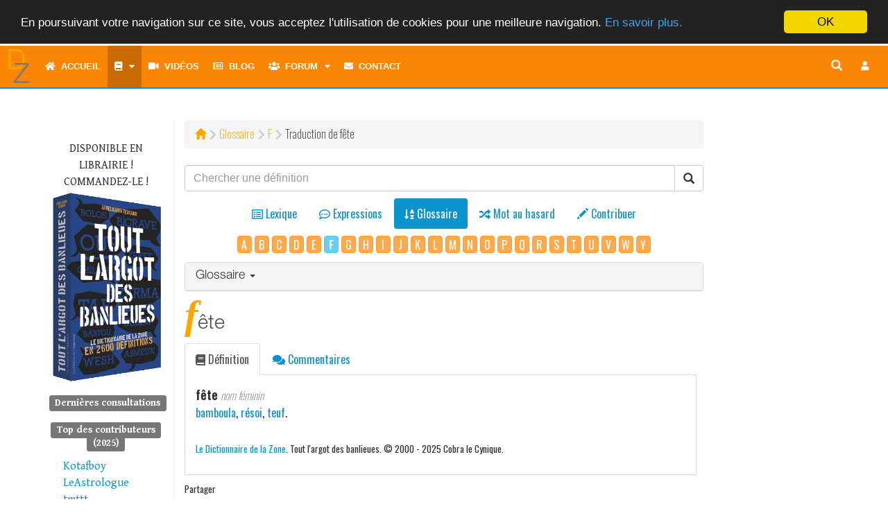

--- FILE ---
content_type: text/html; charset=UTF-8
request_url: http://dictionnairedelazone.fr/index.php/glossary/lexical/f/fete
body_size: 11304
content:
<!DOCTYPE html>
<html lang="fr">
	<head>
		<meta http-equiv="Content-Type" content="text/html; charset=utf-8">
    	<meta http-equiv="X-UA-Compatible" content="IE=edge">
    	<meta name="viewport" content="width=device-width, initial-scale=1.0, shrink-to-fit=no">
    	<meta name="description" content="f&ecirc;te &bull; Le Dictionnaire de la Zone, tout l&#039;argot des banlieues. Plus de 2700 mots et expressions de l&#039;argot classique et moderne. D&eacute;finis et illustr&eacute;s.">
		<meta name="keywords" content="cobra, dictionnaire, dico, dz, dixion, d&eacute;finition, d&eacute;finitions, lexique, langage, vocabulaire, argot, jargon, verbiage, verlan, veul, arabe, banlieue, zone, rap, cit&eacute;, glossaire, cr&eacute;ole, wolof, bambara, romani, langue verte, apocope, aph&eacute;r&egrave;se, linguistique" />
		<meta name="robots" content="all" />
		<meta name="revisit-after" content="1 months" />
		<meta http-equiv="Content-Language" content="fr" />
    	<meta name="author" content="Cobra le Cynique">
		<meta http-equiv="Reply-to" content="" />
		<meta name="copyright" content="Copyright &copy; 2000 - 2025 Cobra le Cynique" />
		<meta name="Rating" content="General" />
						<link rel="canonical" href= http://dictionnairedelazone.fr/index.php/glossary/translation/fete />
		<link rel="shortcut icon" href="http://dictionnairedelazone.fr/favicon.ico">
		<link rel="apple-touch-icon" href="http://dictionnairedelazone.fr/assets/img/logos/dz_logo.png">


		<title>Traduction de f&ecirc;te &bull; Le Dictionnaire de la Zone &copy; Cobra le Cynique</title>
    	<!-- Bootstrap core CSS -->
    	<link media="all" type="text/css" rel="stylesheet" href="http://dictionnairedelazone.fr/assets/bootstrap/css/bootstrap.min.css">

    	<link media="all" type="text/css" rel="stylesheet" href="http://dictionnairedelazone.fr/assets/bootstrap/css/all.min.css">

    	<link media="all" type="text/css" rel="stylesheet" href="http://dictionnairedelazone.fr/assets/bootstrap/css/icomoon.css">


		<!-- Fonts -->
		<link media="all" type="text/css" rel="stylesheet" href="https://fonts.googleapis.com/css?family=Gentium+Book+Basic:400,400i,700|Oswald:200,400,600">


		<!-- Custom styles for this template -->
					<link media="all" type="text/css" rel="stylesheet" href="http://dictionnairedelazone.fr/assets/css/dz.css">

				<!-- Neige en hiver -->
		
		
		<script src="https://ajax.googleapis.com/ajax/libs/jquery/1.12.4/jquery.min.js"></script>


		
		<!-- Meta tag Facebook -->
		<meta property="og:title" content="Traduction de f&ecirc;te &bull; Le Dictionnaire de la Zone &copy; Cobra le Cynique" />
		<meta property="og:description" content=" &bull; Le Dictionnaire de la Zone &copy; Cobra le Cynique" />
		<meta property="og:image" content="http://dictionnairedelazone.fr/assets/img/logos/dz_logo.png" />

		<!-- Just for debugging purposes. Don't actually copy this line! -->
    	<!--[if lt IE 9]><script src="../../assets/js/ie8-responsive-file-warning.js"></script><![endif]-->

    	<!-- Html5 shim and Respond.js IE8 support of HTML5 elements and media queries -->
    	<!--[if lt IE 9]>
      		<script src="https://oss.maxcdn.com/libs/html5shiv/3.7.0/html5shiv.js"></script>
      		<script src="https://oss.maxcdn.com/libs/respond.js/1.4.2/respond.min.js"></script>
    	<![endif]-->

		<script type="text/javascript">
			<!--
				$(document).ready(function()
				{
					/* Script Scroll Up */
					//Check to see if the window is top if not then display button
					$(window).scroll(function(){
						if ($(this).scrollTop() > 100) {
							$('.scrollButton').fadeIn();
                            $('.scrollToTop').popover('hide');
						} else {
							$('.scrollButton').fadeOut();
						}
					});
					//Click event to scroll to top
					$('.scrollToTop').click(function(){
						$('html, body').animate({scrollTop : 0},800);
						return false;
					});
                    $('.scrollToTop').mouseover(function(){
                        $(this).popover('show');
                    });
                    $('.scrollToTop').mouseout(function(){
                        $(this).popover('hide');
                    });
                    //Click event to scroll to bottom
                    $('.scrollToBottom').click(function(){
                        $('html, body').animate({scrollTop : $(document).height()},800);
                        return false;
                    });

                    $('.scrollToBottom').mouseover(function(){
						$(this).popover('show');
                    });
                    $('.scrollToBottom').mouseout(function(){
                        $(this).popover('hide');
                    });
					/* Fin Script Scroll Up*/
				}); /* Fin jQuery */
			//-->
		</script>
	</head>
	<body>
				<script>
    (function(i,s,o,g,r,a,m){i['GoogleAnalyticsObject']=r;i[r]=i[r]||function(){
                (i[r].q=i[r].q||[]).push(arguments)},i[r].l=1*new Date();a=s.createElement(o),
            m=s.getElementsByTagName(o)[0];a.async=1;a.src=g;m.parentNode.insertBefore(a,m)
    })(window,document,'script','https://www.google-analytics.com/analytics.js','ga');

    ga('create', 'UA-1822502-2', 'auto');
    ga('send', 'pageview');

</script>		<div class="scrollButton">
			<p>
				<a href="#" class="scrollToTop" data-container="body" data-toggle="popover" data-placement="left" data-content="Haut de page">
					<!--<span>Haut de page</span>-->
					<i class="fa fa-arrow-up fa-2x" aria-hidden="true"></i>
				</a>
			</p>
			<p>
				<a href="#" class="scrollToBottom" data-container="body" data-toggle="popover" data-placement="left" data-content="Bas de page">
					<!--<span>Bas de page</span>-->
					<i class="fa fa-arrow-down fa-2x" aria-hidden="true"></i>
				</a>
			</p>
		</div>
		<div class="navbar-wrapper">
			<!-- Static navbar -->
			<nav class="navbar navbar-inverse navbar-static-top" style="border:0">
				<div class="container-fluid">
					<div class="navbar-header" style="height: 60px;">
						<button type="button" class="navbar-toggle collapsed" id="button-menu" data-toggle="collapse" data-target="#navbar" aria-expanded="false" aria-controls="navbar" style="margin-bottom: 0">
							<span class="sr-only">Toggle navigation</span>
							<i class="fa fa-bars fa-lg button" aria-hidden="true" title="Toggle navigation"></i>
						</button>
						<ul class="nav-user">
			<li><a href="#loginModal" role="button" data-toggle="modal" class="navbar-toggle" title="Connexion"><i class="fa fa-btn fa-user fa-fw"></i></a></li>
	</ul>
												<button type="button" class="navbar-toggle collapsed" id="button-search" data-toggle="collapse" data-target="#navsearch-xs" aria-expanded="false" aria-controls="navbar" style="margin-bottom:0px;" title="Chercher une d&eacute;finition">
							<span class="sr-only">Toggle navigation</span>
							<i class="glyphicon glyphicon-search"></i>
						</button>
						<a href="http://dictionnairedelazone.fr/index.php/dictionary/definition" role="button" data-toggle="modal" class="navbar-toggle" style="color:#FFF;border:none;margin-bottom:0px;" title="Dictionnaire"><i class="fa fa-book"></i></a>
						<a href="http://dictionnairedelazone.fr/index.php/contribute" role="button" data-toggle="modal" class="navbar-toggle" style="color:#FFF;border:none;margin-bottom:0px;" title="Contribuer"><i class="glyphicon glyphicon-pencil"></i></a>
						<div class="nav-logo">
							<a href="http://dictionnairedelazone.fr/index.php">
								<img src="http://dictionnairedelazone.fr/assets/img/dz.min.svg" width="50px" alt="Le Dictionnaire de la Zone">
							</a>
						</div>
					</div>
					<div id="navbar" class="navbar-collapse collapse">
						<ul class="nav navbar-nav">
							        <li>
        <a href="http://dictionnairedelazone.fr/index.php" title="Accueil"><i class="fa fa-home" aria-hidden="true"></i>&nbsp;&nbsp;Accueil</a>
    </li>
    <li class="dropdown">
        <a href="#" class="dropdown-toggle active" data-toggle="dropdown" title="Dictionnaire"><span class="fa fa-book"></span><span class='hidden-sm hidden-md hidden-lg hidden-xl'>&nbsp;&nbsp;Dictionnaire</span><i class="fa fa-caret-down" aria-hidden="true" title="Menu" style="padding-left:10px"></i></a>
        <ul class="dropdown-menu">
            <li><a href="http://dictionnairedelazone.fr/index.php/dictionary/lexical"><i class="far fa-list-alt fa-fw" aria-hidden="true"></i>&nbsp;&nbsp;Lexique</a></li>
            <li><a href="http://dictionnairedelazone.fr/index.php/dictionary/locution"><i class="far fa-comment-dots fa-fw" aria-hidden="true"></i>&nbsp;&nbsp;Expressions</a></li>
            <li><a href="http://dictionnairedelazone.fr/index.php/glossary/lexical" class="active"><i class="fa fa-sort-alpha-down fa-fw" aria-hidden="true"></i>&nbsp;&nbsp;Glossaire</a></li>
            <li><a href="http://dictionnairedelazone.fr/index.php/dictionary/quote"><i class="fa fa-quote-left fa-fw" aria-hidden="true"></i>&nbsp;&nbsp;Citations</a></li>
            <li><a href="http://dictionnairedelazone.fr/index.php/dictionary/verlan"><i class="fa fa-exchange-alt fa-fw" aria-hidden="true"></i>&nbsp;&nbsp;Verlan</a></li>
            <li class="divider"></li>
            <li><a href="http://dictionnairedelazone.fr/index.php/contribute"><i class="fa fa-pencil-alt fa-fw" aria-hidden="true"></i>&nbsp;&nbsp;Contribuer</a></li>
            <li class="divider"></li>
            <li><a href="http://dictionnairedelazone.fr/index.php/dictionary/random"><i class="fa fa-random fa-fw" aria-hidden="true"></i>&nbsp;&nbsp;Mot au hasard</a></li>
        </ul>
    </li>
    <li><a href="http://dictionnairedelazone.fr/index.php/video" title="Vid&eacute;os"><i class="fa fa-video" aria-hidden="true"></i>&nbsp;&nbsp;Vidéos</a></li>
    <li><a href="http://dictionnairedelazone.fr/index.php/blog" title="Blog"><i class="far fa-newspaper" aria-hidden="true"></i>&nbsp;&nbsp;Blog</a></li>
    <li class="dropdown hidden-sm hidden-md hidden-lg hidden-xl">
        <a href="#" class="dropdown-toggle" data-toggle="dropdown" title="Forum"><span class="fa fa-users"></span>&nbsp;&nbsp;Forum<i class="fa fa-caret-down" aria-hidden="true" title="Menu" style="padding-left:10px"></i></a>
        <ul class="dropdown-menu">
            <li><a href="http://dictionnairedelazone.fr/index.php/forum"><i class="fa fa-sitemap" aria-hidden="true"></i>&nbsp;&nbsp;Index</a></li>
            <li><a href="http://dictionnairedelazone.fr/index.php/users/list"><i class="fa fa-list" aria-hidden="true"></i>&nbsp;&nbsp;Liste des utilisateurs</a></li>
        </ul>
    </li>
    <li class="dropdown-split-left hidden-xs"><a href="http://dictionnairedelazone.fr/index.php/forum" title="Forum"><i class="fa fa-users" aria-hidden="true"></i>&nbsp;&nbsp;Forum</a></li>
    <li class="dropdown dropdown-split-right hidden-xs">
        <a href="#" title="Membres" class="dropdown-toggle" data-toggle="dropdown" aria-expanded="true"><i class="fa fa-caret-down" aria-hidden="true"></i><span class="sr-only">Toggle dropdown menu</span><span class="toggle drop down"></span></a>
        <ul class="dropdown-menu pull-left">
            <li><a href="http://dictionnairedelazone.fr/index.php/users/list"><i class="fa fa-list" aria-hidden="true"></i>&nbsp;&nbsp;Liste des utilisateurs</a></li>
        </ul>
    </li>
    <!--    <li><a href="http://dictionnairedelazone.fr/index.php/guestbook" title="Livre d&#039;or"><i class="far fa-edit fa-fw" aria-hidden="true"></i>Livre d'or</a></li>-->
            <li><a href="http://dictionnairedelazone.fr/index.php/contact" title="Contact"><i class="fa fa-envelope" aria-hidden="true"></i>&nbsp;&nbsp;Contact</a></li>
            <script type="text/javascript">
        <!--
        $(document).ready(function() {
            var timerIn = 300;
            var timerOut = 300;
            $('ul.nav li.dropdown-split-right').hover(function() {
                $(this).find('> .dropdown-menu').stop(true, true).fadeIn(timerIn);
                $(this).addClass('open');
            }, function() {
                $(this).find('> .dropdown-menu').stop(true, true).fadeOut(timerOut);
                $(this).removeClass('open');
            });

            $("#navbar").on("show.bs.collapse", function(event){
                $('#button-menu .fa').toggleClass('fa-bars fa-times')
                $('#button-menu').toggleClass('button-clicked');
            });
            $("#navbar").on("hide.bs.collapse", function(event){
                $('#button-menu .fa').toggleClass('fa-bars fa-times');
                $('#button-menu').toggleClass('button-clicked');
            });

            $("#navsearch-xs").on("show.bs.collapse", function(event){
                $('#button-search .glyphicon').toggleClass('glyphicon-search glyphicon-zoom-out');
            });
            $("#navsearch-xs").on("hide.bs.collapse", function(event){
                $('#button-search .glyphicon').toggleClass('glyphicon-zoom-out glyphicon-search');
            });
            /* Sous-menus */
            $(".dropdown").on("hide.bs.dropdown", function(){
                $(this).find("> .dropdown-toggle i.fa").toggleClass('fa-caret-down fa-caret-up');
            });
            $(".dropdown").on("show.bs.dropdown", function(){
                $(this).find("> .dropdown-toggle i.fa").toggleClass('fa-caret-up fa-caret-down');
            });
            /* Bouton search en mode md */
            $("#button-search-nav").click(function() {
                if ($( "input[name='key']" ).val() == '')
                {
                    $("#search-nav").toggleClass("collapsed");
                    return false;
                }
            });

        });
        //-->
    </script>
						</ul>
						<ul id="nav-user" class="nav navbar-nav navbar-right">
			<li><a href="#loginModal" role="button" data-toggle="modal" title="Connexion" ><i class="fa fa-btn fa-user fa-fw"></i></a></li>
	</ul>
						<!--<ul class="nav navbar-nav navbar-right hidden-xs">
							<li><a href="#" role="button" id="button-search-com" data-toggle="modal" title="Recherche"><i class="glyphicon glyphicon-search" style="font-size: 16px;"></i></a></li>
						</ul>-->
						<div id="search-nav" class="search collapsed">
							<form method="POST" action="http://dictionnairedelazone.fr/index.php/dictionary/search" accept-charset="UTF-8" role="search" id="form-search" class="navbar-form navbar-right inline-form" style=""><input name="_token" type="hidden" value="N5NNbmRhBPduD92adplqiWsj2J5lHQIH8PgLqz0C">
								<div class="input-group" style="position: absolute; right: 54px">
									<input class="form-control" placeholder="Recherche" title="Chercher une d&eacute;finition" name="key" type="text" value="">
									<div class="input-group-btn">
										<button type="submit" id="button-search-nav" class="btn btn-default" title="Chercher une d&eacute;finition"><i class="glyphicon glyphicon-search"></i></button>
									</div>
								</div>
							</form>
						</div>
					</div>
					<div id="navsearch-xs" class="navbar-collapse collapse">
						<form method="POST" action="http://dictionnairedelazone.fr/index.php/dictionary/search" accept-charset="UTF-8" role="search" class="navbar-form navbar-right inline-form"><input name="_token" type="hidden" value="N5NNbmRhBPduD92adplqiWsj2J5lHQIH8PgLqz0C">
							<div class="input-group">
								<input class="form-control" placeholder="Recherche" title="Chercher une d&eacute;finition" name="key" type="text" value="">
								<div class="input-group-btn">
									<button type="submit" class="btn btn-default" title="Chercher une d&eacute;finition"><i class="glyphicon glyphicon-search"></i></button>
								</div>
							</div>
						</form>
					</div>
				</div><!--/.container-fluid -->
			</nav>
		</div> <!-- navbar-wrapper -->
		<div class="container">
			    <!-- left side column -->
    <div class="panel panel-dz">
        <div class="panel-body panel-index">
            <div class="row">
                <div class="dz-menu-left col-xs-12 col-sm-3 col-md-2">
    <p class="text-uppercase" style="text-align:center">
        Disponible en librairie&nbsp;! Commandez-le&nbsp;!
        <a href="http://dictionnairedelazone.fr/index.php/link_library"><img src="http://dictionnairedelazone.fr/assets/img/cover.png" alt="Tout l&#039;argot des banlieues" class="img-responsive"></a>
    </p>
    
            <h4 class="h4-menu-left"><span class="label label-default">Derni&egrave;res consultations</span></h4>
        <ul class="list-unstyled">
                                </ul>
                <h4 class="h4-menu-left"><span class="label label-default">Top des contributeurs</span><br /><span class="label label-default">(2025)</span></h4>
        <ul class="list-unstyled">
                            <li><a href="http://dictionnairedelazone.fr/index.php/contribute/get/Kotafboy" title = "Kotafboy (1)">Kotafboy</a></li>
                            <li><a href="http://dictionnairedelazone.fr/index.php/contribute/get/LeAstrologue" title = "LeAstrologue (1)">LeAstrologue</a></li>
                            <li><a href="http://dictionnairedelazone.fr/index.php/contribute/get/tmttt" title = "tmttt (1)">tmttt</a></li>
                            <li><a href="http://dictionnairedelazone.fr/index.php/contribute/get/stifler" title = "stifler (1)">stifler</a></li>
                            <li><a href="http://dictionnairedelazone.fr/index.php/contribute/get/Esteban" title = "Esteban (1)">Esteban</a></li>
                    </ul>
        <div style="text-align: center; margin-top: 20px">
        <!-- Facebook Badge START -->
        <a href="https://www.facebook.com/pages/Le-Dictionnaire-de-la-Zone/116693835059617" target="_TOP" title="Le Dictionnaire de la Zone"><img src="https://badge.facebook.com/badge/116693835059617.864.349708874.png" style="border: 0px;" /></a>
        <!-- Facebook Badge END -->
    </div>
</div>
                <div class="col-xs-12 col-xs-offset-0 col-sm-9 col-sm-offset-0 col-md-8 col-md-offset-0">
                    <div class="path-style"><ol class="breadcrumb"><li><a href ="http://dictionnairedelazone.fr/index.php"><span class="glyphicon glyphicon-home" aria-hidden="true"></span></a></li><li><a href ="/glossary/lexical">Glossaire</a></li><li><a href ="/glossary/lexical/f"><span  class='text-uppercase'>f</span></a></li><li>Traduction de fête</li></ol></div>
                    <form method="POST" action="http://dictionnairedelazone.fr/index.php/dictionary/search" accept-charset="UTF-8" role="search"><input name="_token" type="hidden" value="N5NNbmRhBPduD92adplqiWsj2J5lHQIH8PgLqz0C">
                    <div class="input-group">
                        <input class="form-control" placeholder="Chercher une d&eacute;finition" style="font-family: &quot;Helvetica Neue&quot;,Helvetica,Arial,sans-serif;" name="key" type="text" value="">
                        <span class="input-group-btn">
                            <button class="btn btn-default" type="submit"><span class="glyphicon glyphicon-search" aria-hidden="true"></span></button>
                        </span>
                    </div><!-- /input-group -->
                    </form>
                    <ul class="nav nav-pills nav-dic nav-center" style="padding-top: 10px;">
                        <li role="presentation" class=" text-center" title="Lexique"><a href="http://dictionnairedelazone.fr/index.php/dictionary/lexical"><i class="far fa-list-alt" aria-hidden="true"></i> <span>Lexique</span><br /><span class="nav-mini-text">Lexique</span></a></li>
                        <li role="presentation" class=" text-center" title="Expressions"><a href="http://dictionnairedelazone.fr/index.php/dictionary/locution"><i class="far fa-comment-dots" aria-hidden="true"></i> <span>Expressions</span><br /><span class="nav-mini-text">Expressions</span></a></li>
                        <li role="presentation" class="active text-center" title="Glossaire"><a href="http://dictionnairedelazone.fr/index.php/glossary/lexical"><i class="fa fa-sort-alpha-down" aria-hidden="true"></i> <span>Glossaire</span><br /><span class="nav-mini-text">Glossaire</span></a></li>
                        <li role="presentation" class=" text-center" title="Mot au hasard"><a href="http://dictionnairedelazone.fr/index.php/dictionary/random"><i class="fa fa-random" aria-hidden="true"></i> <span>Mot au hasard</span><br /><span class="nav-mini-text">Mot au hasard</span></a></li>
                        <li role="presentation" class=" text-center" title="Contribuer"><a href="http://dictionnairedelazone.fr/index.php/contribute"><i class="glyphicon glyphicon-pencil" aria-hidden="true"></i> <span>Contribuer</span><br /><span class="nav-mini-text">Contribuer</span></a></li>
                    </ul>
                                            <div class="index-letter">
                            <a href="http://dictionnairedelazone.fr/index.php/glossary/lexical/a" class="btn btn-warning btn-index_letter">A</a>                                    <a href="http://dictionnairedelazone.fr/index.php/glossary/lexical/b" class="btn btn-warning btn-index_letter">B</a>                           <a href="http://dictionnairedelazone.fr/index.php/glossary/lexical/c" class="btn btn-warning btn-index_letter">C</a>                                                  <a href="http://dictionnairedelazone.fr/index.php/glossary/lexical/d" class="btn btn-warning btn-index_letter">D</a>                                        <a href="http://dictionnairedelazone.fr/index.php/glossary/lexical/e" class="btn btn-warning btn-index_letter">E</a>                             <span class='btn btn-info btn-index_letter' disabled='disabled'><b>F</b></span>                              <a href="http://dictionnairedelazone.fr/index.php/glossary/lexical/g" class="btn btn-warning btn-index_letter">G</a>          <a href="http://dictionnairedelazone.fr/index.php/glossary/lexical/h" class="btn btn-warning btn-index_letter">H</a>        <a href="http://dictionnairedelazone.fr/index.php/glossary/lexical/i" class="btn btn-warning btn-index_letter">I</a>                 <a href="http://dictionnairedelazone.fr/index.php/glossary/lexical/j" class="btn btn-warning btn-index_letter">J</a>         <a href="http://dictionnairedelazone.fr/index.php/glossary/lexical/k" class="btn btn-warning btn-index_letter">K</a> <a href="http://dictionnairedelazone.fr/index.php/glossary/lexical/l" class="btn btn-warning btn-index_letter">L</a>         <a href="http://dictionnairedelazone.fr/index.php/glossary/lexical/m" class="btn btn-warning btn-index_letter">M</a>                                   <a href="http://dictionnairedelazone.fr/index.php/glossary/lexical/n" class="btn btn-warning btn-index_letter">N</a>         <a href="http://dictionnairedelazone.fr/index.php/glossary/lexical/o" class="btn btn-warning btn-index_letter">O</a>    <a href="http://dictionnairedelazone.fr/index.php/glossary/lexical/p" class="btn btn-warning btn-index_letter">P</a>                                                                 <a href="http://dictionnairedelazone.fr/index.php/glossary/lexical/q" class="btn btn-warning btn-index_letter">Q</a>   <a href="http://dictionnairedelazone.fr/index.php/glossary/lexical/r" class="btn btn-warning btn-index_letter">R</a>                       <a href="http://dictionnairedelazone.fr/index.php/glossary/lexical/s" class="btn btn-warning btn-index_letter">S</a>                                 <a href="http://dictionnairedelazone.fr/index.php/glossary/lexical/t" class="btn btn-warning btn-index_letter">T</a>                      <a href="http://dictionnairedelazone.fr/index.php/glossary/lexical/u" class="btn btn-warning btn-index_letter">U</a>  <a href="http://dictionnairedelazone.fr/index.php/glossary/lexical/v" class="btn btn-warning btn-index_letter">V</a>                            <a href="http://dictionnairedelazone.fr/index.php/glossary/lexical/w" class="btn btn-warning btn-index_letter">W</a> <a href="http://dictionnairedelazone.fr/index.php/glossary/lexical/y" class="btn btn-warning btn-index_letter">Y</a> 
                        </div>
                                                                <div class="panel panel-default panel-lexical">
                            <div class="panel-heading" role="tab" id="headingOne">
                                <h4 class="panel-title">
                                    <a role="button" data-toggle="collapse" data-parent="#accordion" href="#collapseOne" aria-expanded="true" aria-controls="collapseOne">
                                        Glossaire
                                        <span class="caret"></span>
                                    </a>
                                </h4>
                            </div>
                            <div id ="collapseOne" class="panel-collapse collapse " role="tabpanel" aria-labelledby="headingOne">
                                <div class="panel-body">
                                    <div class='col-xs-12 col-sm-12 col-md-12'><span class='letter-title'>F</span></div>
<span class='col-xs-6 col-sm-4 col-md-4 term-index' id='facher'><a href="http://dictionnairedelazone.fr/index.php/glossary/lexical/f/facher">f&acirc;cher</a></span>
<span class='col-xs-6 col-sm-4 col-md-4 term-index' id='facheux'><a href="http://dictionnairedelazone.fr/index.php/glossary/lexical/f/facheux">f&acirc;cheux</a></span>
<span class='col-xs-6 col-sm-4 col-md-4 term-index' id='facile'><a href="http://dictionnairedelazone.fr/index.php/glossary/lexical/f/facile">facile</a></span>
<span class='col-xs-6 col-sm-4 col-md-4 term-index' id='facilement'><a href="http://dictionnairedelazone.fr/index.php/glossary/lexical/f/facilement">facilement</a></span>
<span class='col-xs-6 col-sm-4 col-md-4 term-index' id='faim'><a href="http://dictionnairedelazone.fr/index.php/glossary/lexical/f/faim">faim</a></span>
<span class='col-xs-6 col-sm-4 col-md-4 term-index' id='faineant'><a href="http://dictionnairedelazone.fr/index.php/glossary/lexical/f/faineant">fain&eacute;ant</a></span>
<span class='col-xs-6 col-sm-4 col-md-4 term-index' id='faire'><a href="http://dictionnairedelazone.fr/index.php/glossary/lexical/f/faire">faire</a></span>
<span class='col-xs-6 col-sm-4 col-md-4 term-index' id='famille'><a href="http://dictionnairedelazone.fr/index.php/glossary/lexical/f/famille">famille</a></span>
<span class='col-xs-6 col-sm-4 col-md-4 term-index' id='fatigue'><a href="http://dictionnairedelazone.fr/index.php/glossary/lexical/f/fatigue">fatigue</a></span>
<span class='col-xs-6 col-sm-4 col-md-4 term-index' id='fatigue_'><a href="http://dictionnairedelazone.fr/index.php/glossary/lexical/f/fatigue_">fatigu&eacute;</a></span>
<span class='col-xs-6 col-sm-4 col-md-4 term-index' id='fatiguer'><a href="http://dictionnairedelazone.fr/index.php/glossary/lexical/f/fatiguer">fatiguer</a></span>
<span class='col-xs-6 col-sm-4 col-md-4 term-index' id='faux'><a href="http://dictionnairedelazone.fr/index.php/glossary/lexical/f/faux">faux</a></span>
<span class='col-xs-6 col-sm-4 col-md-4 term-index' id='fellation'><a href="http://dictionnairedelazone.fr/index.php/glossary/lexical/f/fellation">fellation</a></span>
<span class='col-xs-6 col-sm-4 col-md-4 term-index' id='femme'><a href="http://dictionnairedelazone.fr/index.php/glossary/lexical/f/femme">femme</a></span>
<span class='col-xs-6 col-sm-4 col-md-4 term-index' id='fesse'><a href="http://dictionnairedelazone.fr/index.php/glossary/lexical/f/fesse">fesse</a></span>
<span class='col-xs-6 col-sm-4 col-md-4 term-index' id='fete'><span style="color:#FFA500;font-weight:bold">fête</span></span>
<span class='col-xs-6 col-sm-4 col-md-4 term-index' id='fille'><a href="http://dictionnairedelazone.fr/index.php/glossary/lexical/f/fille">fille</a></span>
<span class='col-xs-6 col-sm-4 col-md-4 term-index' id='fond'><a href="http://dictionnairedelazone.fr/index.php/glossary/lexical/f/fond">fond</a></span>
<span class='col-xs-6 col-sm-4 col-md-4 term-index' id='forme'><a href="http://dictionnairedelazone.fr/index.php/glossary/lexical/f/forme">forme (&ecirc;tre en)</a></span>
<span class='col-xs-6 col-sm-4 col-md-4 term-index' id='fort'><a href="http://dictionnairedelazone.fr/index.php/glossary/lexical/f/fort">fort</a></span>
<span class='col-xs-6 col-sm-4 col-md-4 term-index' id='fou'><a href="http://dictionnairedelazone.fr/index.php/glossary/lexical/f/fou">fou</a></span>
<span class='col-xs-6 col-sm-4 col-md-4 term-index' id='francais'><a href="http://dictionnairedelazone.fr/index.php/glossary/lexical/f/francais">fran&ccedil;ais</a></span>
<span class='col-xs-6 col-sm-4 col-md-4 term-index' id='frapper'><a href="http://dictionnairedelazone.fr/index.php/glossary/lexical/f/frapper">frapper</a></span>
<span class='col-xs-6 col-sm-4 col-md-4 term-index' id='frere'><a href="http://dictionnairedelazone.fr/index.php/glossary/lexical/f/frere">fr&egrave;re</a></span>
<span class='col-xs-6 col-sm-4 col-md-4 term-index' id='froid'><a href="http://dictionnairedelazone.fr/index.php/glossary/lexical/f/froid">froid</a></span>
<span class='col-xs-6 col-sm-4 col-md-4 term-index' id='fromage'><a href="http://dictionnairedelazone.fr/index.php/glossary/lexical/f/fromage">fromage</a></span>
<span class='col-xs-6 col-sm-4 col-md-4 term-index' id='fuir'><a href="http://dictionnairedelazone.fr/index.php/glossary/lexical/f/fuir">fuir</a></span>
<span class='col-xs-6 col-sm-4 col-md-4 term-index' id='fumer'><a href="http://dictionnairedelazone.fr/index.php/glossary/lexical/f/fumer">fumer</a></span>
<span class='col-xs-6 col-sm-4 col-md-4 term-index' id='fumiste'><a href="http://dictionnairedelazone.fr/index.php/glossary/lexical/f/fumiste">fumiste</a></span>
<span class='col-xs-6 col-sm-4 col-md-4 term-index' id='furieux'><a href="http://dictionnairedelazone.fr/index.php/glossary/lexical/f/furieux">furieux</a></span>

                                </div>
                            </div>
                        </div><!--/panel-->
                     <!--/end left column-->
                    <div class="row-definition">
                                                                                                                                                    <h1 class="entry-dic">f&ecirc;te
                                                                </h1>
                                <ul class="nav nav-tabs nav-ellipsis">
                                    <li role="definition" class="active"><a href="http://dictionnairedelazone.fr/index.php/glossary/lexical/f/fete" title="D&eacute;finition"><i class="fa fa-book" aria-hidden="true"></i> D&eacute;finition</a></li>
                                    <li role="view-comments" class=""><a href="http://dictionnairedelazone.fr/index.php/glossary/fete/comment" title="Commentaires"><i class="fa fa-comments" aria-hidden="true"></i> Commentaires </a></li>
                                                                    </ul>
                                                                    <div class="panel panel-default" style="border-top:none; border-radius: 0; margin-bottom: 10px;">
    <div class="panel-body">
		        <dl>
										<dt>
								<span style='font-size: large; font-weight: bold'>f&ecirc;te</span>
										<span style="font-style:italic;color:gray;font-weight:100;">nom féminin</span>
								</dt>
									<dd><p>
																																						<a href="http://dictionnairedelazone.fr/index.php/dictionary/definition/bamboula">bamboula</a>,
							                                            																														<a href="http://dictionnairedelazone.fr/index.php/dictionary/definition/resoi">r&eacute;soi</a>,
							                                            																														<a href="http://dictionnairedelazone.fr/index.php/dictionary/definition/teuf">teuf</a>.
							                                            													</dd></p>
									</dl>
		        <p class="small" style="margin-top: 30px"><a href="http://dictionnairedelazone.fr/index.php">Le Dictionnaire de la Zone</a>. Tout l'argot des banlieues. © 2000 - 2025 Cobra le Cynique.</p>
    </div>
</div>
<div>
    <p class="small" style="margin-bottom: 5px">Partager</p>
    <div class="btn-toolbar" role="toolbar">
        <div class="btn-group">
            <a href="#shareModal" data-toggle="modal" class="btn btn-default">
                <i class="fa fa-envelope" aria-hidden="true"></i>
            </a>
            <button type="button" class="btn btn-default" style="background-color: #3B5998; border-color: #3B5998" onclick="window.open('https://www.facebook.com/sharer/sharer.php?u=http://dictionnairedelazone.fr/index.php/glossary/translation/fete', 'facebook_share', 'height=320, width=640, toolbar=no, menubar=no, scrollbars=no, resizable=no, location=no, directories=no, status=no');">
                <i class="fab fa-facebook-f" aria-hidden="true" style="color: #FFF"></i>
            </button>
            <button type="button" class="btn btn-default" style="background-color: #1DCAFF; border-color: #1DCAFF" onclick="window.open('https://twitter.com/share?url=http://dictionnairedelazone.fr/index.php/glossary/translation/fete&text=Traduction de f&ecirc;te', 'twitter_share', 'height=320, width=640, toolbar=no, menubar=no, scrollbars=no, resizable=no, location=no, directories=no, status=no');">
                <i class="fab fa-twitter" aria-hidden="true" style="color: #FFF"></i>
            </button>
            <button type="button" class="btn btn-default" style="background-color: #0a66c2; border-color: #0a66c2" onclick="window.open('https://www.linkedin.com/shareArticle?mini=true&url=http://dictionnairedelazone.fr/index.php/glossary/translation/fete&title=Traduction de f&ecirc;te', 'LinkedIn_share', 'height=450, width=740, toolbar=no, menubar=no, scrollbars=no, resizable=no, location=no, directories=no, status=no');">
                <i class="fab fa-linkedin-in" aria-hidden="true" style="color: #FFF"></i>
            </button>
        </div>
    </div>
</div>
<div id="shareModal" class="modal fade" tabindex="-1" role="dialog" aria-hidden="true" style="font-family: 'Gentium Book Basic', 'Open Sans', sans-serif">
    <div class="modal-dialog">
        <div class="modal-content">
            <div class="modal-header">
                <button type="button" class="close" data-dismiss="modal" aria-hidden="true">×</button>
                <h4><i class="fa fa-envelope" aria-hidden="true"></i> Partager cette définition par e-mail</h4>
            </div>
            <div class="modal-body">
                <div id="success-share">
                    <div class="alert alert-success alert-dismissible">
                        Merci. Votre message a bien &eacute;t&eacute; transmis &agrave; l&#039;administrateur du site.
                    </div>
                    <div class="modal-footer">
                        <button type="button" class="btn btn-default" data-dismiss="modal">Fermer</button>
                    </div>
                </div>
                <div class="media">
                    <div class="media-left">
                        <a href="http://dictionnairedelazone.fr/index.php/glossary/translation/fete">
                            <img src="http://dictionnairedelazone.fr/assets/img/dz.min.svg" alt="Tout l&#039;argot des banlieues" class="media-object">
                        </a>
                    </div>
                    <div class="media-body">
                        <h4 class="media-heading">f&ecirc;te</h4>
                        Traduction de f&ecirc;te &bull; Le Dictionnaire de la Zone &copy; Cobra le Cynique
                        <br /><b>Permalien :</b> http://dictionnairedelazone.fr/index.php/glossary/translation/fete
                    </div>
                    <hr>
                </div>
                <form method="POST" action="http://dictionnairedelazone.fr/index.php/share" accept-charset="UTF-8" id="form-share"><input name="_token" type="hidden" value="N5NNbmRhBPduD92adplqiWsj2J5lHQIH8PgLqz0C">
                    <input name="url" type="hidden" value="http://dictionnairedelazone.fr/index.php/glossary/lexical/f/fete">
                    <div class="form-group">
                        <label for="your_name" class="control-label">De la part :</label>
                        <input class="form-control" placeholder="Votre nom" name="your_name" type="text" id="your_name">
                        <small class="help-block"></small>
                        <input class="form-control" placeholder="Votre e-mail" name="your_email" type="email">
                        <small class="help-block"></small>
                    </div>
                    <div class="form-group">
                        <label for="emails" class="control-label">Pour  :</label>
                        <textarea class="form-control" placeholder="Entrez les adresses e-mail des destinataires s&eacute;par&eacute;es par une virgule. Ces adresses ne seront pas utilis&eacute;es &agrave; des fins commerciales." rows="2" name="emails" cols="50" id="emails"></textarea>
                        <small class="help-block"></small>
                    </div>
                    <div class="form-group">
                        <textarea class="form-control" placeholder="Votre message" rows="3" name="text" cols="50">Je t&#039;invite &agrave; d&eacute;couvrir cette d&eacute;finition sur le Dictionnaire de la Zone.</textarea>
                        <small class="help-block"></small>
                    </div>
                    <div class="form-group">
                        <div class="checkbox">
                            <label for="copy">
                                <input name="copy" type="checkbox" value="1">&nbsp;Envoyez-moi une copie par e-mail
                            </label>
                        </div>
                    </div>
                    <div class="form-group">
                        <div class="refreshcaptcha_share"></div>
                        <small id="captcha_share" class="help-block"></small>
                    </div>
                    <input name="word" type="hidden" value="f&ecirc;te">
                    <input name="permalink" type="hidden" value="http://dictionnairedelazone.fr/index.php/glossary/translation/fete">
                    <input name="title" type="hidden" value="Traduction de f&ecirc;te">
                    <input class="btn btn-success" type="submit" value="Envoyer">
                    <button class="btn" data-dismiss="modal" aria-hidden="true">Annuler</button>
                </form>
            </div>
        </div>
    </div>
</div>
<script type="text/javascript">
    <!--
    $(document).ready(function() {
        function refreshCaptcha(){
            $.ajax({
                url: "/refreshcaptcha",
                type: 'get',
                dataType: 'html',
                success: function(json) {
                    $('.refreshcaptcha_share').html(json);
                },
                error: function(data) {
                    alert('Try Again.');
                }
            });
        }

        /* Traitement à l'ouverture de la modal */
        $('#shareModal').on('show.bs.modal', function (e) {
            $('#success-share').addClass('hidden');
            $('#form-share').removeClass('hidden');
            $('#form-share')[0].reset();
            $('input+small').text('');
            $('input').parent().removeClass('has-error');
            $('textarea+small').text('');
            $('textarea').parent().removeClass('has-error');
            $('#captcha_share').text('');
            $('#captcha_share').parent().removeClass('has-error');
            refreshCaptcha();
        });
        /* Traitement à la fermeture de la modal */
        $('#shareModal').on('hidden.bs.modal', function (e) {
            $('.refreshcaptcha_share').empty();
        })
        $('#form-share').on('submit', function(e) {
            e.preventDefault();
            var $this = $(this); // L'objet jQuery du formulaire
            // Reset des erreurs du formulaire
            $('input+small').text('');
            $('input').parent().removeClass('has-error');
            $('textarea+small').text('');
            $('textarea').parent().removeClass('has-error');
            $('#captcha_share').text('');
            $('#captcha_share').parent().removeClass('has-error');
            $.ajax({
                url: $this.attr('action'),
                type: $this.attr('method'),
                data: $this.serialize(),
                dataType: 'json'
            })
            .done(function(data) {
                $('#success-share').removeClass('hidden');
                $('#form-share').addClass('hidden');
                $('.media').addClass('hidden');
                setTimeout(function(){
                    $('#shareModal').modal('hide');
                }
                        ,1500);
                refreshCaptcha();
            })
            .fail(function(data) {
                refreshCaptcha();
                $.each(data.responseJSON, function (key, value) {
                    var input = '#form-share input[name=' + key + ']';
                    $(input + '+small').text(value);
                    $(input).parent().addClass('has-error');
                    var textarea = '#form-share textarea[name=' + key + ']';
                    $(textarea + '+small').text(value);
                    $(textarea).parent().addClass('has-error');
                    $('#captcha_share').parent().addClass('has-error');
                    $('#captcha_share').text(value);
                });
            });
        });
    });
    //-->
</script>

                                                                                                                                        </div>
                </div>
                <div class="dz-menu-right col-xs-12 col-sm-9 col-sm-offset-3 col-md-2 col-md-offset-0 col-lg-2">
    </div>
            </div>
        </div>
    </div>
    <div class='modal fade modal-photo' tabindex='-1' role='dialog' aria-hidden='true'></div>

    <script type="text/javascript">
        <!--
        $(document).ready(function() {
            /* Modal photo */
            $('.photo').click(function(){
                var file = encodeURIComponent($(this).attr('file'));
                var size = encodeURIComponent($(this).attr('size'));
                var title = encodeURIComponent($(this).html());

                var route = "http://dictionnairedelazone.fr/index.php/dictionary/display/:file/:title/:size";
                route = route.replace(':file',file);
                route = route.replace(':title',title);
                route = route.replace(':size',size);

                $(".modal-photo").load(route, function() {
                    /* Adaptation pour petite résolution */
                   var w = $('.modal-dz').innerWidth();
                   var w1 = $('.panel-body').innerWidth();
                   if (w > w1)
                        $('.modal-dz').attr("style",'width:auto');

                    $('.modal-photo').modal('show');
                });
            });
            /* Tooltip sous-definition */
            $('a.tooltip-def').mouseover(function(){
                var tooltip = $(this);
                var tag = tooltip.attr('rel');
                var route = "http://dictionnairedelazone.fr/index.php/dictionary/sub-definition/:tag";
                route = route.replace(':tag',tag);
                $.ajax({
                    url: route,
                    type: 'GET',
                    dataType : 'text',
                    success : function(data)
                    {
                        tooltip.attr('title',data);
                        tooltip.tooltip('show');
                    },
                });
            });
        });
        //-->
    </script>

		</div>
		<social>
    <div class="panel">
        <div class="panel-body">
            <div class="row">
                <div class="col-md-12">
                    <h3 class="text-center" style="margin-top: 0">Suivre le Dictionnaire de la Zone</h3>
                    <ul id="btn_social">
                        <li><a href="http://dictionnairedelazone.fr/index.php/rss" class="rss"><i class="fa fa-rss-square fa-lg fa-3x dz-color-grey" aria-hidden="true"></i></a></li>
                        <li><a href="http://www.facebook.com/pages/Le-Dictionnaire-de-la-Zone/116693835059617" class="facebook"><i class="fab fa-facebook-square fa-lg fa-3x dz-color-grey" aria-hidden="true"></i></a></li>
                        <li><a href="http://twitter.com/cobralecynique" class="twitter"><i class="fab fa-twitter-square fa-lg fa-3x dz-color-grey" aria-hidden="true"></i></a></li>
                        <li><a href="https://www.youtube.com/channel/UCgUsdYL_bUnxLwi9OItyayA/featured" class="youtube"><i class="fab fa-youtube-square fa-lg fa-3x dz-color-grey" aria-hidden="true"></i></a></li>
                    </ul>
                </div>
            </div>
        </div>
    </div>
</social>		<footer>
    <div class="panel">
        <div class="panel-body">
            <div class="row">
                <div class="col-xs-12 col-sm-2 col-md-2">
                    <a href="http://dictionnairedelazone.fr/index.php" class="logo-cobra"><span class="icon-cobra" style="font-size:46px;" title="Le Dictionnaire de la Zone"></span></a>
                </div>
                <div class="col-xs-12 col-sm-8 col-md-8">
                    <p class="small">Base du dictionnaire mise &agrave; jour le 28 ao&ucirc;t 2024 12:53</p>
                    <p class="small">Droits d&#039;auteur : Cette cr&eacute;ation est mise à disposition sous un <a rel="license" href="http://creativecommons.org/licenses/by-nc-nd/2.0/fr/">contrat Creative Commons</a>.</p>
                    <p class="small">© 2000 - 2025 <a href="http://dictionnairedelazone.fr/index.php/contact">Cobra le Cynique</a></p>
                </div>
                <div class="col-xs-12 col-sm-2 col-md-2">
                    <ul class="list-unstyled">
                        <li><a href="http://dictionnairedelazone.fr/index.php/language" class="small"><i class="fa fa-language icon" aria-hidden="true"></i>Anglais</a></li>
                        <li><a href="#bugModal" data-toggle="modal" class="small"><i class="fa fa-bug icon" aria-hidden="true"></i>Signaler un bug</a></li>
                        <li><a href="http://dictionnairedelazone.fr/index.php/contact" class="small"><i class="fa fa-envelope icon" aria-hidden="true"></i>Contact</a></li>
                        <li><a href="http://dictionnairedelazone.fr/index.php/about" class="small"><i class="fa fa-question-circle icon" aria-hidden="true"></i>&Agrave; propos</a></li>
                        <li><a href="http://dictionnairedelazone.fr/index.php/policy" class="small"><i class="fas fa-balance-scale-right icon" aria-hidden="true"></i>Politique de confidentionalit&eacute;</a></li>
                        <li> &nbsp;</li>
                    </ul>
                </div>
            </div>
        </div>
    </div>
    <!-- Autocomplete -->
    </footer>
					<div id="loginModal" class="modal fade" tabindex="-1" role="dialog" aria-hidden="true">
    <div class="modal-dialog">
        <div class="modal-content">
            <div class="modal-header">
                <button type="button" class="close" data-dismiss="modal" aria-hidden="true">×</button>
                <h2 class="text-center connexion"><span class="fa fa-btn fa-user"></span><br>Connexion</h2>
                <div class="loading text-center">
                    <i class="fa fa-spinner fa-spin fa fa-fw"></i>
                    <span style="font-family: Arial; color: #666; font-size: x-small">Chargement...</span>
                </div>
            </div>
            <div class="modal-body">
    <div id="success-login" class="hidden">
        <div class="alert alert-success alert-dismissible">
            Vous &ecirc;tes &agrave; pr&eacute;sent connect&eacute;.
        </div>
    </div>
    <form method="POST" action="http://dictionnairedelazone.fr/index.php/login" accept-charset="UTF-8" id="form-login"><input name="_token" type="hidden" value="N5NNbmRhBPduD92adplqiWsj2J5lHQIH8PgLqz0C">
    <div class="form-group">
        <input class="form-control input-lg" placeholder="E-mail" name="email" type="text" value="">
        <small class="help-block"></small>
    </div>
    <div class="form-group">
        <input class="form-control input-lg" placeholder="Mot de passe" name="password" type="password" value="">
        <small class="help-block"></small>
    </div>
    <div class="form-group">
        <div class="checkbox">
            <label for="remember">
                <input name="remember" type="checkbox" value="1">&nbsp;Se souvenir de moi
            </label>
        </div>
    </div>
    <div class="form-group">
                <input class="btn btn-default btn-lg btn-block" type="submit" value="Connexion">
    </div>
    <div class="form-group">
        <a href="http://dictionnairedelazone.fr/index.php/password/reset">Mot de passe oubli&eacute; ?</a>
    </div>
    <hr />
    <h4>Se connecter via un r&eacute;seau social.</h4>
    <div class="form-group" style="text-align: center">
<!--        <a href="http://dictionnairedelazone.fr/index.php/facebook/redirect" class="btn btn-primary social disabled" style = "background-color: #3a589b; border-color: #3a589b; margin-top: 3px;" aria-disabled="true"><i class="fab fa-facebook-square fa-fw fa-lg" aria-hidden="true"></i>Facebook</a> -->
        <a href="http://dictionnairedelazone.fr/index.php/facebook/redirect" class="btn btn-primary social" style = "background-color: #3a589b; border-color: #3a589b; margin-top: 3px;"><i class="fab fa-facebook-square fa-fw fa-lg" aria-hidden="true"></i>Facebook</a>
        <a href="http://dictionnairedelazone.fr/index.php/google/redirect" class="btn btn-primary social" style = "background-color: #dd4b39; border-color: #dd4b39; margin-top: 3px;"><i class="fab fa-google-plus-square fa-fw fa-lg" aria-hidden="true"></i>Google</a>
        <a href="http://dictionnairedelazone.fr/index.php/twitter/redirect" class="btn btn-primary social" style = "background-color: #0084b4; border-color: #0084b4; margin-top: 3px;"><i class="fab fa-twitter-square fa-fw fa-lg" aria-hidden="true"></i>Twitter</a>
    </div>
    <div class="modal-footer">
        <div class="form-group">
            <p class="text-center">Vous n&#039;avez pas de compte ? <a href="http://dictionnairedelazone.fr/index.php/register">S'enregistrer</a></p>
        </div>
    </div>
    </form>
</div>
        </div>
    </div>
</div>
<script type="text/javascript">
    <!--
    $(document).ready(function() {
        /* Traitement à l'ouverture de la modal */
        $('#loginModal').on('show.bs.modal', function (e) {
            $('#success-login').addClass('hidden');
            $('#form-login').removeClass('hidden')
            $('#form-login')[0].reset();
            $('input+small').text('');
            $('input').parent().removeClass('has-error');
            $('.loading').hide();
        });

        $('#form-login').on('submit', function(e) {
            e.preventDefault();
            $('.loading').show();
            var $this = $(this); // L'objet jQuery du formulaire
            /* Reset des erreurs du formulaire */
            $('input+small').text('');
            $('input').parent().removeClass('has-error');

            $.ajax({
                url: $this.attr('action'),
                type: $this.attr('method'),
                data: $this.serialize(),
                dataType: 'json'
            })
            .done(function(data) {
                if (data.ok == false)
                {
                    var input = '#form-login input[name=email]';
                    $(input + '+small').text(data.message);
                    $(input).parent().addClass('has-error');
                    $('#form-login input[name=password]').parent().addClass('has-error');
                }
                else
                {
                    /* Précharge de l'avatar */
/*                    var img = new Image();
                    img.onload = function()
                    {
                        document.body.appendChild(img);
                    }
                    img.src = data.img_avatar;*/

                    var img = [ data.img_avatar ];
                    $(img).each(function(){ $("<img/>")[0].src = this; });

                    $('#success-login').removeClass('hidden');
                    $('#form-login').remove();
                    $('.close').remove();
                    $('.connexion').html("<p style='text-align:center'><img src='"+img[0]+"' class='img-profile' style='width:80px;height:80px;border-color:#EEE;' title='"+data.name+"' alt='"+data.name+"' /><br />Bienvenue, "+data.name+"</p>");
                    if (data.url == null)
                        setTimeout(function(){location.reload();},1500);
                    else
                        setTimeout(function(){document.location = '/'+data.url;},1500);
                }
            })
            .fail(function(data) {
                $.each(data.responseJSON, function (key, value) {
                    var input = '#form-login input[name=' + key + ']';
                    $(input + '+small').text(value);
                    $(input).parent().addClass('has-error');
                });
            })
            .always(function(){
                $('.loading').hide();
            });
        });

        $('.social').on('click', function(e){
            $('.loading').show();
        });
    });
    //-->
</script>
				<div id="bugModal" class="modal fade" tabindex="-1" role="dialog" aria-hidden="true">
    <div class="modal-dialog">
        <div class="modal-content">
            <div class="modal-header">
                <button type="button" class="close" data-dismiss="modal" aria-hidden="true">×</button>
                <h2 class="text-center title-request"><i class="fa fa-bug" aria-hidden="true"></i><br>Signaler un bug</h2>
                <div class="loading text-center">
                    <i class="fa fa-spinner fa-spin fa fa-fw"></i>
                    <span style="font-family: Arial; color: #666; font-size: x-small">Chargement...</span>
                </div>
            </div>
            <div class="modal-body">
                <div id="success">
                    <div class="alert alert-success alert-dismissible">
                        Merci. Votre message a bien &eacute;t&eacute; transmis &agrave; l&#039;administrateur du site.
                    </div>
                    <div id="save" class="alert alert-warning alert-dismissible">
                        Le ticket <b>:nbticket</b> a été créé.
                    </div>
                    <div class="modal-footer">
                        <button type="button" class="btn btn-default" data-dismiss="modal">Fermer</button>
                    </div>
                </div>
                <form method="POST" action="http://dictionnairedelazone.fr/index.php/bug/post" accept-charset="UTF-8" id="form-bug"><input name="_token" type="hidden" value="N5NNbmRhBPduD92adplqiWsj2J5lHQIH8PgLqz0C">
                                <input name="url" type="hidden" value="https://dictionnairedelazone.fr/index.php/glossary/lexical/f/fete">
                                    <input name="term" type="hidden" value="fete">
                    <input name="word" type="hidden" value="f&ecirc;te">
                    <input name="view" type="hidden" value="translation">
                                <div id="location" class="form-group">
                    <input class="form-control" placeholder="Localisation du bug" name="location" type="text">
                    <small class="help-block"></small>
                </div>
                <div class="form-group">
                    <input class="form-control" placeholder="Adresse e-mail" name="email" type="email">
                    <small class="help-block"></small>
                </div>
                <div class="form-group">
                    <textarea class="form-control" placeholder="Votre message" rows="6" name="message" cols="50"></textarea>
                    <small class="help-block"></small>
                </div>
                                                    <div class="form-group">
                        <div class="refreshcaptcha_bug"></div>
                        <small id="captcha_bug" class="help-block"></small>
                    </div>
                                <input class="btn btn-success" type="submit" value="Valider">
                <button class="btn" data-dismiss="modal" aria-hidden="true">Annuler</button>
                </form>
            </div>
        </div>
    </div>
</div>
<script type="text/javascript">
    <!--
    $(document).ready(function() {
                function refreshCaptcha(class_div){
            $.ajax({
                url: "/refreshcaptcha",
                type: 'get',
                dataType: 'html',
                success: function(json) {
                    $(class_div).html(json);
                },
                error: function(data) {
                    alert('Try Again.');
                }
            });
        }
        /* Traitement à l'ouverture de la modal */
        $('#bugModal').on('show.bs.modal', function (e) {
            // Effacement du captcha de la page courante
            $('.refreshcaptcha').empty();
            $('#success').addClass('hidden');
            $('#save').addClass('hidden');
            $('#form-bug').removeClass('hidden');
            /* Reset du formulaire */
            $('#form-bug')[0].reset();
            $('input+small').text('');
            $('input').parent().removeClass('has-error');
            $('textarea+small').text('');
            $('textarea').parent().removeClass('has-error');
            $('#captcha_bug').text('');
            $('#captcha_bug').parent().removeClass('has-error');
            refreshCaptcha('.refreshcaptcha_bug');
            /* Valeur par défaut du rapport */
            var text_report_bug = "<i class='fa fa-bug' aria-hidden='true'></i><br>Signaler un bug";
            $('.title-request').html(text_report_bug);
            $('.loading').hide();
        });
        /* Traitement à la fermeture de la modal */
        $('#bugModal').on('hidden.bs.modal', function (e) {
            $("input[name*='save']").parent().removeClass('active');
            $('.refreshcaptcha_bug').empty();
                            refreshCaptcha('.refreshcaptcha'); // On réaffiche le captcha de la page courante
                    })
        $('#form-bug').on('submit', function(e) {
            e.preventDefault();
            $('.loading').show();
            var $this = $(this); // L'objet jQuery du formulaire
            /* Reset des erreurs du formulaire */
            $('input+small').text('');
            $('input').parent().removeClass('has-error');
            $('textarea+small').text('');
            $('textarea').parent().removeClass('has-error');
            $('#captcha_bug').text('');
            $('#captcha_bug').parent().removeClass('has-error');
            $.ajax({
                url: $this.attr('action'),
                type: $this.attr('method'),
                data: $this.serialize(),
                dataType: 'json'
            })
            .done(function(data) {
                $('#success').removeClass('hidden');
                $('#form-bug').addClass('hidden');
                if (!(data.save))
                {
                    setTimeout(function(){
                            $('#bugModal').modal('hide');
                        }
                        ,1500);
                } else{
                    var ticket_message;
                    ticket_message = $('#save').html();
                    link = '<a href="http://dictionnairedelazone.fr/index.php/admin/tickets/edit/:id">#'+data.ticket_id+'</a>';
                    link = link.replace(':id',data.ticket_id);
                    ticket_message = ticket_message.replace(':nbticket', link);
                    $('#save').html(ticket_message);
                    $('#save').removeClass('hidden');
                }
                                    grecaptcha.reset();
                            })
            .fail(function(data) {
                $.each(data.responseJSON, function (key, value) {
                    var input = '#form-bug input[name=' + key + ']';
                    $(input + '+small').text(value);
                    $(input).parent().addClass('has-error');
                    var textarea = '#form-bug textarea[name=' + key + ']';
                    $(textarea + '+small').text(value);
                    $(textarea).parent().addClass('has-error');
                    if (key == 'g-recaptcha-response')
                    {
                        $('#captcha_bug').parent().addClass('has-error');
                        $('#captcha_bug').text(value);
                    }
                });
                                    grecaptcha.reset();
                            })
            .always(function(){
                $('.loading').hide();
            });
        });
        /* Tooltip sous-definition */
        $('a.tooltip-def').mouseover(function(){
            var tooltip = $(this);
            var tag = tooltip.attr('rel');
            var route = "http://dictionnairedelazone.fr/index.php/dictionary/sub-definition/:tag";
            route = route.replace(':tag',tag);
            $.ajax({
                url: route,
                type: 'GET',
                dataType : 'text',
                success : function(data)
                {
                    tooltip.attr('title',data);
                    tooltip.tooltip('show');
                },
            });
        });
            });
    //-->
</script>
				<!-- Bootstrap core JavaScript
		================================================== -->
		<!-- Placed at the end of the document so the pages load faster -->
		<script async="async" src="http://dictionnairedelazone.fr/assets/bootstrap/js/bootstrap.min.js"></script>

		<script src="http://dictionnairedelazone.fr/assets/js/main.js"></script>

						<!-- Begin Cookie Consent plugin by Silktide - http://silktide.com/cookieconsent -->
		<script type="text/javascript">
            window.cookieconsent_options = {"message":"En poursuivant votre navigation sur ce site, vous acceptez l&#039;utilisation de cookies pour une meilleure navigation.","dismiss":"OK","learnMore":"En savoir plus.","link":"http://dictionnairedelazone.fr/index.php/about#16","theme":"dark-top"};
		</script>
		<script src="//cdnjs.cloudflare.com/ajax/libs/cookieconsent2/1.0.9/cookieconsent.min.js"></script>

		<!-- End Cookie Consent plugin -->
	</body>
</html>        